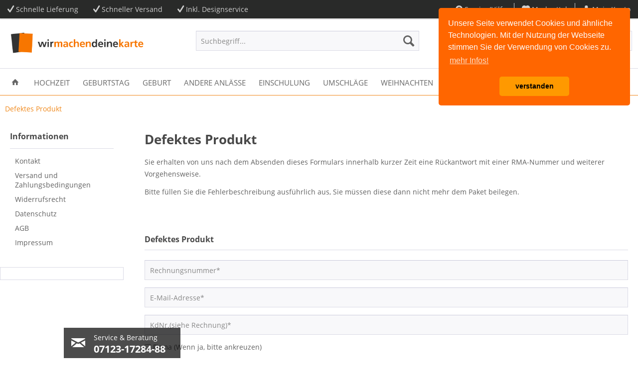

--- FILE ---
content_type: text/html; charset=UTF-8
request_url: https://www.wirmachendeinekarte.de/defektes-produkt
body_size: 14414
content:
<!DOCTYPE html>
<html class="no-js" lang="de" itemscope="itemscope" itemtype="http://schema.org/WebPage">
<head>
<meta charset="utf-8">
<meta name="author" content="" />
<meta name="robots" content="index,follow" />
<meta name="revisit-after" content="15 days" />
<meta name="keywords" content="" />
<meta name="description" content="" />
<meta property="og:type" content="website" />
<meta property="og:site_name" content="Wirmachendeinekarte" />
<meta property="og:title" content="Wirmachendeinekarte" />
<meta property="og:description" content="" />
<meta property="og:image" content="https://www.wirmachendeinekarte.de/media/image/69/18/09/wirmachendeinekarte_logo.png" />
<meta name="twitter:card" content="website" />
<meta name="twitter:site" content="Wirmachendeinekarte" />
<meta name="twitter:title" content="Wirmachendeinekarte" />
<meta name="twitter:description" content="" />
<meta name="twitter:image" content="https://www.wirmachendeinekarte.de/media/image/69/18/09/wirmachendeinekarte_logo.png" />
<meta itemprop="copyrightHolder" content="Wirmachendeinekarte" />
<meta itemprop="copyrightYear" content="2014" />
<meta itemprop="isFamilyFriendly" content="True" />
<meta itemprop="image" content="https://www.wirmachendeinekarte.de/media/image/69/18/09/wirmachendeinekarte_logo.png" />
<meta name="viewport" content="width=device-width, initial-scale=1.0, user-scalable=no">
<meta name="mobile-web-app-capable" content="yes">
<meta name="apple-mobile-web-app-title" content="Wirmachendeinekarte">
<meta name="apple-mobile-web-app-capable" content="yes">
<meta name="apple-mobile-web-app-status-bar-style" content="default">
<link rel="apple-touch-icon-precomposed" href="https://www.wirmachendeinekarte.de/media/image/91/4b/b1/Logo-FB.jpg">
<link rel="shortcut icon" href="https://www.wirmachendeinekarte.de/media/image/91/4b/b1/Logo-FB.jpg">
<meta name="msapplication-navbutton-color" content="#f0891c" />
<meta name="application-name" content="Wirmachendeinekarte" />
<meta name="msapplication-starturl" content="https://www.wirmachendeinekarte.de/" />
<meta name="msapplication-window" content="width=1024;height=768" />
<meta name="msapplication-TileImage" content="https://www.wirmachendeinekarte.de/media/image/91/4b/b1/Logo-FB.jpg">
<meta name="msapplication-TileColor" content="#f0891c">
<meta name="theme-color" content="#f0891c" />
<link rel="canonical" href="https://www.wirmachendeinekarte.de/defektes-produkt" />
<title itemprop="name">Defektes Produkt | Wirmachendeinekarte</title>
<link href="/web/cache/1757428579_b2605b789059dcec6a93e3798019227d.css" media="all" rel="stylesheet" type="text/css" />
<script type="text/javascript">
var _smartsupp = _smartsupp || {};
_smartsupp.key = '0910c0a946555d0fdb3d47bd8ecdf0eeec49c466';
_smartsupp.sendEmailTanscript = 1;
_smartsupp.ratingEnabled = 0;
_smartsupp.ratingComment = 0;
_smartsupp.hideMobileWidget = 1;
window.smartsupp||(function(d) {
var s,c,o=smartsupp=function(){ o._.push(arguments)};o._=[];
s=d.getElementsByTagName('script')[0];c=d.createElement('script');
c.type='text/javascript';c.charset='utf-8';c.async=true;
c.src='//www.smartsuppchat.com/loader.js?';s.parentNode.insertBefore(c,s);
})(document);
smartsupp('variables', {
});
</script>
</head>
<body class=" is--ctl-forms is--act-index    " >
<div data-paypalUnifiedMetaDataContainer="true" data-paypalUnifiedRestoreOrderNumberUrl="https://www.wirmachendeinekarte.de/widgets/PaypalUnifiedOrderNumber/restoreOrderNumber" class="is--hidden">
</div>
<div class="page-wrap">
<noscript class="noscript-main">
<div class="alert is--warning">
<div class="alert--icon">
<i class="icon--element icon--warning"></i>
</div>
<div class="alert--content">
Um Wirmachendeinekarte in vollem Umfang nutzen zu k&ouml;nnen, empfehlen wir Ihnen Javascript in Ihrem Browser zu aktiveren.
</div>
</div>
</noscript>
<header class="header-main">
<div class="top-bar">
<div class="container block-group">
<div class="top-bar--navigation top-bar--cbax" style="float:left;">
<div class="navigation--entry entry--cbax">
<i class="icon--check"></i>
Schnelle Lieferung
</div>
<div class="navigation--entry entry--cbax">
<i class="icon--check"></i>
Schneller Versand
</div>
<div class="navigation--entry entry--cbax">
<i class="icon--check"></i>
Inkl. Designservice
</div>
</div>
<nav class="top-bar--navigation block" role="menubar">

    



    

<div class="navigation--entry entry--service has--drop-down" role="menuitem" aria-haspopup="true" data-drop-down-menu="true">
<i class="icon--service"></i> Service/Hilfe
<ul class="service--list is--rounded" role="menu">
<li class="service--entry" role="menuitem">
<a class="service--link" href="https://www.wirmachendeinekarte.de/kontaktformular" title="Kontakt" target="_self">
Kontakt
</a>
</li>
<li class="service--entry" role="menuitem">
<a class="service--link" href="https://www.wirmachendeinekarte.de/versand-und-zahlungsbedingungen" title="Versand und Zahlungsbedingungen" >
Versand und Zahlungsbedingungen
</a>
</li>
<li class="service--entry" role="menuitem">
<a class="service--link" href="https://www.wirmachendeinekarte.de/widerrufsrecht" title="Widerrufsrecht" >
Widerrufsrecht
</a>
</li>
<li class="service--entry" role="menuitem">
<a class="service--link" href="https://www.wirmachendeinekarte.de/datenschutz" title="Datenschutz" >
Datenschutz
</a>
</li>
<li class="service--entry" role="menuitem">
<a class="service--link" href="https://www.wirmachendeinekarte.de/agb" title="AGB" >
AGB
</a>
</li>
<li class="service--entry" role="menuitem">
<a class="service--link" href="https://www.wirmachendeinekarte.de/impressum" title="Impressum" >
Impressum
</a>
</li>
</ul>
</div>
<div class="navigation--entry entry--notepad" role="menuitem">
	<a href="https://www.wirmachendeinekarte.de/note" title="Merkzettel">
        <i class="icon--heart"></i>
        <span class="note--display">
        	Merkzettel
        </span>
            </a>
</div>
<div class="navigation--entry entry--account with-slt" role="menuitem" data-offcanvas="true" data-offCanvasSelector=".mars-account--dropdown-navigation">
<a href="https://www.wirmachendeinekarte.de/account" title="Mein Konto" class="entry--link account--link">
<i class="icon--account"></i>
<span class="account--display">
Mein Konto
</span>
</a>
<div class="mars-account--dropdown-navigation">
<div class="navigation--smartphone">
<div class="entry--close-off-canvas">
<a href="#close-account-menu" class="account--close-off-canvas" title="Menü schließen">
Menü schließen <i class="icon--arrow-right"></i>
</a>
</div>
</div>
<div class="account--menu is--rounded is--personalized">
<span class="navigation--headline">
Mein Konto
</span>
<div class="account--menu-container">
<ul class="sidebar--navigation navigation--list is--level0 show--active-items">
<li class="navigation--entry">
<span class="navigation--signin">
<a href="https://www.wirmachendeinekarte.de/account#hide-registration" class="blocked--link btn is--primary navigation--signin-btn" data-collapseTarget="#registration" data-action="close">
Anmelden
</a>
<span class="navigation--register">
oder
<a href="https://www.wirmachendeinekarte.de/account#show-registration" class="blocked--link" data-collapseTarget="#registration" data-action="open">
registrieren
</a>
</span>
</span>
</li>
<li class="navigation--entry">
<a href="https://www.wirmachendeinekarte.de/account" title="Übersicht" class="navigation--link">
Übersicht
</a>
</li>
<li class="navigation--entry">
<a href="https://www.wirmachendeinekarte.de/account/profile" title="Persönliche Daten" class="navigation--link" rel="nofollow">
Persönliche Daten
</a>
</li>
<li class="navigation--entry">
<a href="https://www.wirmachendeinekarte.de/address/index/sidebar/" title="Adressen" class="navigation--link" rel="nofollow">
Adressen
</a>
</li>
<li class="navigation--entry">
<a href="https://www.wirmachendeinekarte.de/account/payment" title="Zahlungsarten" class="navigation--link" rel="nofollow">
Zahlungsarten
</a>
</li>
<li class="navigation--entry">
<a href="https://www.wirmachendeinekarte.de/account/orders" title="Bestellungen" class="navigation--link" rel="nofollow">
Bestellungen
</a>
</li>
<li class="navigation--entry">
<a href="https://www.wirmachendeinekarte.de/account/downloads" title="Sofortdownloads" class="navigation--link" rel="nofollow">
Sofortdownloads
</a>
</li>
<li class="navigation--entry">
<a href="https://www.wirmachendeinekarte.de/note" title="Merkzettel" class="navigation--link" rel="nofollow">
Merkzettel
</a>
</li>
</ul>
</div>
</div>
</div>
</div>
</nav>
</div>
</div>
<div class="container header--navigation">
<div class="logo-main block-group" role="banner">
<div class="logo--shop block">
<a class="logo--link" href="https://www.wirmachendeinekarte.de/" title="Wirmachendeinekarte - zur Startseite wechseln">
<picture>
<source srcset="https://www.wirmachendeinekarte.de/media/image/69/18/09/wirmachendeinekarte_logo.png" media="(min-width: 78.75em)">
<source srcset="https://www.wirmachendeinekarte.de/media/image/69/18/09/wirmachendeinekarte_logo.png" media="(min-width: 64em)">
<source srcset="https://www.wirmachendeinekarte.de/media/image/69/18/09/wirmachendeinekarte_logo.png" media="(min-width: 48em)">
<img srcset="https://www.wirmachendeinekarte.de/media/image/69/18/09/wirmachendeinekarte_logo.png" alt="Wirmachendeinekarte - zur Startseite wechseln" />
</picture>
</a>
</div>
</div>
<nav class="shop--navigation block-group">
<ul class="navigation--list block-group" role="menubar">
<li class="navigation--entry entry--menu-left" role="menuitem">
<a class="entry--link entry--trigger btn is--icon-left" href="#offcanvas--left" data-offcanvas="true" data-offCanvasSelector=".sidebar-main">
<i class="icon--menu"></i> Menü
</a>
</li>
<li class="navigation--entry entry--search" role="menuitem" data-search="true" aria-haspopup="true" data-minLength="3">
<a class="btn entry--link entry--trigger" href="#show-hide--search" title="Suche anzeigen / schließen">
<i class="icon--search"></i>
<span class="search--display">Suchen</span>
</a>
<form action="/search" method="get" class="main-search--form">
<input type="search" name="sSearch" class="main-search--field" autocomplete="off" autocapitalize="off" placeholder="Suchbegriff..." maxlength="30" />
<button type="submit" class="main-search--button">
<i class="icon--search"></i>
<span class="main-search--text">Suchen</span>
</button>
<div class="form--ajax-loader">&nbsp;</div>
</form>
<div class="main-search--results"></div>
</li>

    <li class="navigation--entry entry--notepad" role="menuitem">
        
        <a href="https://www.wirmachendeinekarte.de/note" title="Merkzettel" class="btn">
            <i class="icon--heart"></i>
                    </a>
    </li>




    <li class="navigation--entry entry--account with-slt"
        role="menuitem"
        data-offcanvas="true"
        data-offCanvasSelector=".account--dropdown-navigation">
        
            <a href="https://www.wirmachendeinekarte.de/account"
               title="Mein Konto"
               class="btn is--icon-left entry--link account--link">
                <i class="icon--account"></i>
                                    <span class="account--display">
                        Mein Konto
                    </span>
                            </a>
        

                    
                <div class="account--dropdown-navigation">

                    
                        <div class="navigation--smartphone">
                            <div class="entry--close-off-canvas">
                                <a href="#close-account-menu"
                                   class="account--close-off-canvas"
                                   title="Menü schließen">
                                    Menü schließen <i class="icon--arrow-right"></i>
                                </a>
                            </div>
                        </div>
                    

                    
                            <div class="account--menu is--rounded is--personalized">
        
                            
                
                                            <span class="navigation--headline">
                            Mein Konto
                        </span>
                                    

                
                <div class="account--menu-container">

                    
                        
                        <ul class="sidebar--navigation navigation--list is--level0 show--active-items">
                            
                                
                                
                                    
                                                                                    <li class="navigation--entry">
                                                <span class="navigation--signin">
                                                    <a href="https://www.wirmachendeinekarte.de/account#hide-registration"
                                                       class="blocked--link btn is--primary navigation--signin-btn"
                                                       data-collapseTarget="#registration"
                                                       data-action="close">
                                                        Anmelden
                                                    </a>
                                                    <span class="navigation--register">
                                                        oder
                                                        <a href="https://www.wirmachendeinekarte.de/account#show-registration"
                                                           class="blocked--link"
                                                           data-collapseTarget="#registration"
                                                           data-action="open">
                                                            registrieren
                                                        </a>
                                                    </span>
                                                </span>
                                            </li>
                                                                            

                                    
                                        <li class="navigation--entry">
                                            <a href="https://www.wirmachendeinekarte.de/account" title="Übersicht" class="navigation--link">
                                                Übersicht
                                            </a>
                                        </li>
                                    
                                

                                
                                
                                    <li class="navigation--entry">
                                        <a href="https://www.wirmachendeinekarte.de/account/profile" title="Persönliche Daten" class="navigation--link" rel="nofollow">
                                            Persönliche Daten
                                        </a>
                                    </li>
                                

                                
                                
                                                                            
                                            <li class="navigation--entry">
                                                <a href="https://www.wirmachendeinekarte.de/address/index/sidebar/" title="Adressen" class="navigation--link" rel="nofollow">
                                                    Adressen
                                                </a>
                                            </li>
                                        
                                                                    

                                
                                
                                    <li class="navigation--entry">
                                        <a href="https://www.wirmachendeinekarte.de/account/payment" title="Zahlungsarten" class="navigation--link" rel="nofollow">
                                            Zahlungsarten
                                        </a>
                                    </li>
                                

                                
                                
                                    <li class="navigation--entry">
                                        <a href="https://www.wirmachendeinekarte.de/account/orders" title="Bestellungen" class="navigation--link" rel="nofollow">
                                            Bestellungen
                                        </a>
                                    </li>
                                

                                
                                
                                                                            <li class="navigation--entry">
                                            <a href="https://www.wirmachendeinekarte.de/account/downloads" title="Sofortdownloads" class="navigation--link" rel="nofollow">
                                                Sofortdownloads
                                            </a>
                                        </li>
                                                                    

                                
                                
                                    <li class="navigation--entry">
                                        <a href="https://www.wirmachendeinekarte.de/note" title="Merkzettel" class="navigation--link" rel="nofollow">
                                            Merkzettel
                                        </a>
                                    </li>
                                

                                
                                
                                                                    

                                
                                
                                                                    
                            
                        </ul>
                    
                </div>
                    
    </div>
                    
                </div>
            
            </li>




	<li class="navigation--entry entry--cart" role="menuitem">
		<a class="btn is--icon-left cart--link" href="https://www.wirmachendeinekarte.de/checkout/cart" title="Warenkorb">
			<span class="cart--display">
									Warenkorb
							</span>

            <span class="badge is--primary is--minimal cart--quantity is--hidden">0</span>

			<i class="icon--basket"></i>
			
            <span class="cart--description">
				Warenkorb |
			</span>
            
			<span class="cart--amount">
				0,00&nbsp;&euro; *
			</span>
		</a>
		<div class="ajax-loader">&nbsp;</div>
	</li>



</ul>
</nav>
<div class="container--ajax-cart" data-collapse-cart="true" data-displayMode="offcanvas"></div>
</div>
</header>
<nav class="navigation-main">
<div class="container" data-menu-scroller="true" data-listSelector=".navigation--list.container" data-viewPortSelector=".navigation--list-wrapper">
<div class="navigation--list-wrapper">
<ul class="navigation--list container" role="menubar" itemscope="itemscope" itemtype="http://schema.org/SiteNavigationElement">
<li class="navigation--entry is--home" role="menuitem">
<a class="navigation--link is--first" href="https://www.wirmachendeinekarte.de/" title="Home" itemprop="url">
<span itemprop="name"><i class="icon--house"></i></span>
</a>
</li>
<li class="navigation--entry" role="menuitem"><a class="navigation--link" href="https://www.wirmachendeinekarte.de/hochzeit/" title="Hochzeit" itemprop="url"><span itemprop="name">Hochzeit</span></a></li><li class="navigation--entry" role="menuitem"><a class="navigation--link" href="https://www.wirmachendeinekarte.de/geburtstag/" title="Geburtstag" itemprop="url"><span itemprop="name">Geburtstag</span></a></li><li class="navigation--entry" role="menuitem"><a class="navigation--link" href="https://www.wirmachendeinekarte.de/geburt/" title="Geburt" itemprop="url"><span itemprop="name">Geburt</span></a></li><li class="navigation--entry" role="menuitem"><a class="navigation--link" href="https://www.wirmachendeinekarte.de/andere-anlaesse/" title="Andere Anlässe" itemprop="url"><span itemprop="name">Andere Anlässe</span></a></li><li class="navigation--entry" role="menuitem"><a class="navigation--link" href="https://www.wirmachendeinekarte.de/einschulung/" title="Einschulung" itemprop="url"><span itemprop="name">Einschulung</span></a></li><li class="navigation--entry" role="menuitem"><a class="navigation--link" href="https://www.wirmachendeinekarte.de/umschlaege/" title="Umschläge" itemprop="url"><span itemprop="name">Umschläge</span></a></li><li class="navigation--entry" role="menuitem"><a class="navigation--link" href="https://www.wirmachendeinekarte.de/weihnachten/" title="Weihnachten" itemprop="url"><span itemprop="name">Weihnachten</span></a></li>            </ul>
</div>
<div class="advanced-menu" data-advanced-menu="true" data-hoverDelay="250">
<div class="menu--container">
<div class="button-container">
<a href="https://www.wirmachendeinekarte.de/hochzeit/" class="button--category" title="Zur Kategorie Hochzeit">
<i class="icon--arrow-right"></i>
Zur Kategorie Hochzeit
</a>
<span class="button--close">
<i class="icon--cross"></i>
</span>
</div>
<div class="content--wrapper has--content">
<ul class="menu--list menu--level-0 columns--4" style="width: 100%;">
<li class="menu--list-item item--level-0" style="width: 100%">
<a href="https://www.wirmachendeinekarte.de/hochzeit/light-line/" class="menu--list-item-link" title="Light Line">Light Line</a>
<ul class="menu--list menu--level-1 columns--4">
<li class="menu--list-item item--level-1">
<a href="https://www.wirmachendeinekarte.de/hochzeit/light-line/save-the-date-karten/" class="menu--list-item-link" title="Save the Date Karten">Save the Date Karten</a>
</li>
<li class="menu--list-item item--level-1">
<a href="https://www.wirmachendeinekarte.de/hochzeit/light-line/hochzeitseinladungen/" class="menu--list-item-link" title="Hochzeitseinladungen">Hochzeitseinladungen</a>
</li>
<li class="menu--list-item item--level-1">
<a href="https://www.wirmachendeinekarte.de/hochzeit/light-line/antwortkarten/" class="menu--list-item-link" title="Antwortkarten">Antwortkarten</a>
</li>
<li class="menu--list-item item--level-1">
<a href="https://www.wirmachendeinekarte.de/hochzeit/light-line/kirchenprogramm/" class="menu--list-item-link" title="Kirchenprogramm">Kirchenprogramm</a>
</li>
<li class="menu--list-item item--level-1">
<a href="https://www.wirmachendeinekarte.de/hochzeit/light-line/menuekarten/" class="menu--list-item-link" title="Menükarten">Menükarten</a>
</li>
<li class="menu--list-item item--level-1">
<a href="https://www.wirmachendeinekarte.de/hochzeit/light-line/ballonkarten/" class="menu--list-item-link" title="Ballonkarten">Ballonkarten</a>
</li>
<li class="menu--list-item item--level-1">
<a href="https://www.wirmachendeinekarte.de/hochzeit/light-line/dankeskarten/" class="menu--list-item-link" title="Dankeskarten">Dankeskarten</a>
</li>
</ul>
</li>
<li class="menu--list-item item--level-0" style="width: 100%">
<a href="https://www.wirmachendeinekarte.de/hochzeit/premium-line/" class="menu--list-item-link" title="Premium Line">Premium Line</a>
<ul class="menu--list menu--level-1 columns--4">
<li class="menu--list-item item--level-1">
<a href="https://www.wirmachendeinekarte.de/hochzeit/premium-line/hochzeitseinladungen/" class="menu--list-item-link" title="Hochzeitseinladungen">Hochzeitseinladungen</a>
</li>
</ul>
</li>
</ul>
</div>
</div>
<div class="menu--container">
<div class="button-container">
<a href="https://www.wirmachendeinekarte.de/geburtstag/" class="button--category" title="Zur Kategorie Geburtstag">
<i class="icon--arrow-right"></i>
Zur Kategorie Geburtstag
</a>
<span class="button--close">
<i class="icon--cross"></i>
</span>
</div>
<div class="content--wrapper has--content has--teaser">
<ul class="menu--list menu--level-0 columns--2" style="width: 50%;">
<li class="menu--list-item item--level-0" style="width: 100%">
<a href="https://www.wirmachendeinekarte.de/geburtstag/lustige-einladungen/" class="menu--list-item-link" title="Lustige Einladungen">Lustige Einladungen</a>
</li>
<li class="menu--list-item item--level-0" style="width: 100%">
<a href="https://www.wirmachendeinekarte.de/geburtstag/motto-einladungen/" class="menu--list-item-link" title="Motto Einladungen">Motto Einladungen</a>
<ul class="menu--list menu--level-1 columns--2">
<li class="menu--list-item item--level-1">
<a href="https://www.wirmachendeinekarte.de/geburtstag/motto-einladungen/bayrisch-oktoberfest-gaudi/" class="menu--list-item-link" title="Bayrisch / Oktoberfest / Gaudi">Bayrisch / Oktoberfest / Gaudi</a>
</li>
<li class="menu--list-item item--level-1">
<a href="https://www.wirmachendeinekarte.de/geburtstag/motto-einladungen/fussball/" class="menu--list-item-link" title="Fußball">Fußball</a>
</li>
<li class="menu--list-item item--level-1">
<a href="https://www.wirmachendeinekarte.de/geburtstag/motto-einladungen/zeitsprung/" class="menu--list-item-link" title="Zeitsprung">Zeitsprung</a>
</li>
</ul>
</li>
<li class="menu--list-item item--level-0" style="width: 100%">
<a href="https://www.wirmachendeinekarte.de/geburtstag/einladung-runder-geburtstag/" class="menu--list-item-link" title="Einladung runder Geburtstag">Einladung runder Geburtstag</a>
<ul class="menu--list menu--level-1 columns--2">
<li class="menu--list-item item--level-1">
<a href="https://www.wirmachendeinekarte.de/geburtstag/einladung-runder-geburtstag/30.-geburtstag/" class="menu--list-item-link" title="30. Geburtstag">30. Geburtstag</a>
</li>
<li class="menu--list-item item--level-1">
<a href="https://www.wirmachendeinekarte.de/geburtstag/einladung-runder-geburtstag/40.-geburtstag/" class="menu--list-item-link" title="40. Geburtstag">40. Geburtstag</a>
</li>
<li class="menu--list-item item--level-1">
<a href="https://www.wirmachendeinekarte.de/geburtstag/einladung-runder-geburtstag/50.-geburtstag/" class="menu--list-item-link" title="50. Geburtstag">50. Geburtstag</a>
</li>
<li class="menu--list-item item--level-1">
<a href="https://www.wirmachendeinekarte.de/geburtstag/einladung-runder-geburtstag/60.-geburtstag/" class="menu--list-item-link" title="60. Geburtstag">60. Geburtstag</a>
</li>
<li class="menu--list-item item--level-1">
<a href="https://www.wirmachendeinekarte.de/geburtstag/einladung-runder-geburtstag/70.-geburtstag/" class="menu--list-item-link" title="70. Geburtstag">70. Geburtstag</a>
</li>
</ul>
</li>
<li class="menu--list-item item--level-0" style="width: 100%">
<a href="https://www.wirmachendeinekarte.de/geburtstag/kindergeburtstags-einladungen/" class="menu--list-item-link" title="Kindergeburtstags Einladungen">Kindergeburtstags Einladungen</a>
</li>
<li class="menu--list-item item--level-0" style="width: 100%">
<a href="https://www.wirmachendeinekarte.de/geburtstag/einladung-18.-geburtstag/" class="menu--list-item-link" title="Einladung 18. Geburtstag">Einladung 18. Geburtstag</a>
</li>
<li class="menu--list-item item--level-0" style="width: 100%">
<a href="https://www.wirmachendeinekarte.de/geburtstag/traditionelle-einladungen/" class="menu--list-item-link" title="Traditionelle Einladungen">Traditionelle Einladungen</a>
</li>
<li class="menu--list-item item--level-0" style="width: 100%">
<a href="https://www.wirmachendeinekarte.de/geburtstag/zeitsprung/" class="menu--list-item-link" title="Zeitsprung">Zeitsprung</a>
</li>
</ul>
<div class="menu--delimiter" style="right: 50%;"></div>
<div class="menu--teaser" style="width: 50%;">
<div class="teaser--headline"><span>Einladungskarten zum Geburtstag</span></div>
<div class="teaser--text">
Individuelle Einladungskarten für deinen Geburtstag von witzigen Einladungen bis zur bayrischen Hüttengaudi Einladung.
<a class="teaser--text-link" href="https://www.wirmachendeinekarte.de/geburtstag/" title="mehr erfahren">
mehr erfahren
</a>
</div>
</div>
</div>
</div>
<div class="menu--container">
<div class="button-container">
<a href="https://www.wirmachendeinekarte.de/geburt/" class="button--category" title="Zur Kategorie Geburt">
<i class="icon--arrow-right"></i>
Zur Kategorie Geburt
</a>
<span class="button--close">
<i class="icon--cross"></i>
</span>
</div>
<div class="content--wrapper has--content">
<ul class="menu--list menu--level-0 columns--4" style="width: 100%;">
<li class="menu--list-item item--level-0" style="width: 100%">
<a href="https://www.wirmachendeinekarte.de/geburt/maedchen/" class="menu--list-item-link" title="Mädchen">Mädchen</a>
</li>
<li class="menu--list-item item--level-0" style="width: 100%">
<a href="https://www.wirmachendeinekarte.de/geburt/junge/" class="menu--list-item-link" title="Junge">Junge</a>
</li>
<li class="menu--list-item item--level-0" style="width: 100%">
<a href="https://www.wirmachendeinekarte.de/geburt/zwillinge/" class="menu--list-item-link" title="Zwillinge">Zwillinge</a>
</li>
</ul>
</div>
</div>
<div class="menu--container">
<div class="button-container">
<a href="https://www.wirmachendeinekarte.de/andere-anlaesse/" class="button--category" title="Zur Kategorie Andere Anlässe">
<i class="icon--arrow-right"></i>
Zur Kategorie Andere Anlässe
</a>
<span class="button--close">
<i class="icon--cross"></i>
</span>
</div>
<div class="content--wrapper has--content">
<ul class="menu--list menu--level-0 columns--4" style="width: 100%;">
<li class="menu--list-item item--level-0" style="width: 100%">
<a href="https://www.wirmachendeinekarte.de/andere-anlaesse/einladung-kommunion/" class="menu--list-item-link" title="Einladung Kommunion">Einladung Kommunion</a>
</li>
<li class="menu--list-item item--level-0" style="width: 100%">
<a href="https://www.wirmachendeinekarte.de/andere-anlaesse/einladung-konfirmation/" class="menu--list-item-link" title="Einladung Konfirmation">Einladung Konfirmation</a>
</li>
<li class="menu--list-item item--level-0" style="width: 100%">
<a href="https://www.wirmachendeinekarte.de/andere-anlaesse/einladung-firmung/" class="menu--list-item-link" title="Einladung Firmung">Einladung Firmung</a>
</li>
<li class="menu--list-item item--level-0" style="width: 100%">
<a href="https://www.wirmachendeinekarte.de/andere-anlaesse/einladung-jugendweihe/" class="menu--list-item-link" title="Einladung Jugendweihe">Einladung Jugendweihe</a>
</li>
<li class="menu--list-item item--level-0" style="width: 100%">
<a href="https://www.wirmachendeinekarte.de/andere-anlaesse/dankeskarten/" class="menu--list-item-link" title="Dankeskarten">Dankeskarten</a>
</li>
</ul>
</div>
</div>
<div class="menu--container">
<div class="button-container">
<a href="https://www.wirmachendeinekarte.de/einschulung/" class="button--category" title="Zur Kategorie Einschulung">
<i class="icon--arrow-right"></i>
Zur Kategorie Einschulung
</a>
<span class="button--close">
<i class="icon--cross"></i>
</span>
</div>
</div>
<div class="menu--container">
<div class="button-container">
<a href="https://www.wirmachendeinekarte.de/umschlaege/" class="button--category" title="Zur Kategorie Umschläge">
<i class="icon--arrow-right"></i>
Zur Kategorie Umschläge
</a>
<span class="button--close">
<i class="icon--cross"></i>
</span>
</div>
</div>
<div class="menu--container">
<div class="button-container">
<a href="https://www.wirmachendeinekarte.de/weihnachten/" class="button--category" title="Zur Kategorie Weihnachten">
<i class="icon--arrow-right"></i>
Zur Kategorie Weihnachten
</a>
<span class="button--close">
<i class="icon--cross"></i>
</span>
</div>
<div class="content--wrapper has--teaser">
<div class="menu--teaser" style="width: 100%;">
<div class="teaser--headline"><span>Weihnachtskarten </span></div>
<div class="teaser--text">
Tolle Weihnachtskarten für Firmen, Familie und Freunde individuell für dich gestaltet.
<a class="teaser--text-link" href="https://www.wirmachendeinekarte.de/weihnachten/" title="mehr erfahren">
mehr erfahren
</a>
</div>
</div>
</div>
</div>
</div>
</div>
</nav>
<div class="dummy-sticky"></div>
<nav class="navigation-sticky" data-stickysearch-duration="400" data-sticky-show="search_and_menu" data-sticky-tablet-show="1" data-sticky-phone-show="1">
<div class="container">
<nav class="sticky--navigation block-group">
<div class="entry--menu-bottom">
<a class="entry--link entry--trigger btn is--icon-left">
<i class="icon--menu"></i>
</a>
</div>
</nav>
<div class="logo-main block-group" role="banner">
<div class="logo--shop block">
<a class="logo--link" href="https://www.wirmachendeinekarte.de/" title="Wirmachendeinekarte - zur Startseite wechseln">
<img srcset="https://www.wirmachendeinekarte.de/media/image/69/18/09/wirmachendeinekarte_logo.png" alt="Wirmachendeinekarte - zur Startseite wechseln"/>
</a>
</div>
</div>
<nav class="shop--navigation block-group">
<ul class="navigation--list block-group" role="menubar">
<li class="navigation--entry entry--menu-left" role="menuitem">
<a class="entry--link entry--trigger btn is--icon-left" href="#offcanvas--left" data-offcanvas="true" data-offCanvasSelector=".sidebar-main">
<i class="icon--menu"></i> Menü
</a>
</li>
<li class="navigation--entry entry--search" role="menuitem" data-search="true" aria-haspopup="true">
<a class="btn entry--link entry--trigger" href="#show-hide--search" title="Suche anzeigen / schließen">
<i class="icon--search"></i>
<span class="search--display">Suchen</span>
</a>
<form action="/search" method="get" class="main-search--form">
<input type="search" name="sSearch" class="main-search--field" autocomplete="off" autocapitalize="off" placeholder="Suchbegriff..." maxlength="30" />
<button type="submit" class="main-search--button">
<i class="icon--search"></i>
<span class="main-search--text">Suchen</span>
</button>
<div class="form--ajax-loader">&nbsp;</div>
</form>
<div class="main-search--results"></div>
</li>

    <li class="navigation--entry entry--notepad" role="menuitem">
        
        <a href="https://www.wirmachendeinekarte.de/note" title="Merkzettel" class="btn">
            <i class="icon--heart"></i>
                    </a>
    </li>




    <li class="navigation--entry entry--account with-slt"
        role="menuitem"
        data-offcanvas="true"
        data-offCanvasSelector=".account--dropdown-navigation">
        
            <a href="https://www.wirmachendeinekarte.de/account"
               title="Mein Konto"
               class="btn is--icon-left entry--link account--link">
                <i class="icon--account"></i>
                                    <span class="account--display">
                        Mein Konto
                    </span>
                            </a>
        

                    
                <div class="account--dropdown-navigation">

                    
                        <div class="navigation--smartphone">
                            <div class="entry--close-off-canvas">
                                <a href="#close-account-menu"
                                   class="account--close-off-canvas"
                                   title="Menü schließen">
                                    Menü schließen <i class="icon--arrow-right"></i>
                                </a>
                            </div>
                        </div>
                    

                    
                            <div class="account--menu is--rounded is--personalized">
        
                            
                
                                            <span class="navigation--headline">
                            Mein Konto
                        </span>
                                    

                
                <div class="account--menu-container">

                    
                        
                        <ul class="sidebar--navigation navigation--list is--level0 show--active-items">
                            
                                
                                
                                    
                                                                                    <li class="navigation--entry">
                                                <span class="navigation--signin">
                                                    <a href="https://www.wirmachendeinekarte.de/account#hide-registration"
                                                       class="blocked--link btn is--primary navigation--signin-btn"
                                                       data-collapseTarget="#registration"
                                                       data-action="close">
                                                        Anmelden
                                                    </a>
                                                    <span class="navigation--register">
                                                        oder
                                                        <a href="https://www.wirmachendeinekarte.de/account#show-registration"
                                                           class="blocked--link"
                                                           data-collapseTarget="#registration"
                                                           data-action="open">
                                                            registrieren
                                                        </a>
                                                    </span>
                                                </span>
                                            </li>
                                                                            

                                    
                                        <li class="navigation--entry">
                                            <a href="https://www.wirmachendeinekarte.de/account" title="Übersicht" class="navigation--link">
                                                Übersicht
                                            </a>
                                        </li>
                                    
                                

                                
                                
                                    <li class="navigation--entry">
                                        <a href="https://www.wirmachendeinekarte.de/account/profile" title="Persönliche Daten" class="navigation--link" rel="nofollow">
                                            Persönliche Daten
                                        </a>
                                    </li>
                                

                                
                                
                                                                            
                                            <li class="navigation--entry">
                                                <a href="https://www.wirmachendeinekarte.de/address/index/sidebar/" title="Adressen" class="navigation--link" rel="nofollow">
                                                    Adressen
                                                </a>
                                            </li>
                                        
                                                                    

                                
                                
                                    <li class="navigation--entry">
                                        <a href="https://www.wirmachendeinekarte.de/account/payment" title="Zahlungsarten" class="navigation--link" rel="nofollow">
                                            Zahlungsarten
                                        </a>
                                    </li>
                                

                                
                                
                                    <li class="navigation--entry">
                                        <a href="https://www.wirmachendeinekarte.de/account/orders" title="Bestellungen" class="navigation--link" rel="nofollow">
                                            Bestellungen
                                        </a>
                                    </li>
                                

                                
                                
                                                                            <li class="navigation--entry">
                                            <a href="https://www.wirmachendeinekarte.de/account/downloads" title="Sofortdownloads" class="navigation--link" rel="nofollow">
                                                Sofortdownloads
                                            </a>
                                        </li>
                                                                    

                                
                                
                                    <li class="navigation--entry">
                                        <a href="https://www.wirmachendeinekarte.de/note" title="Merkzettel" class="navigation--link" rel="nofollow">
                                            Merkzettel
                                        </a>
                                    </li>
                                

                                
                                
                                                                    

                                
                                
                                                                    
                            
                        </ul>
                    
                </div>
                    
    </div>
                    
                </div>
            
            </li>




	<li class="navigation--entry entry--cart" role="menuitem">
		<a class="btn is--icon-left cart--link" href="https://www.wirmachendeinekarte.de/checkout/cart" title="Warenkorb">
			<span class="cart--display">
									Warenkorb
							</span>

            <span class="badge is--primary is--minimal cart--quantity is--hidden">0</span>

			<i class="icon--basket"></i>
			
            <span class="cart--description">
				Warenkorb |
			</span>
            
			<span class="cart--amount">
				0,00&nbsp;&euro; *
			</span>
		</a>
		<div class="ajax-loader">&nbsp;</div>
	</li>



</ul>
</nav>
</div>
</nav>
<section class="content-main container block-group">
<nav class="content--breadcrumb block">
<ul class="breadcrumb--list" role="menu" itemscope itemtype="http://schema.org/BreadcrumbList">
<li class="breadcrumb--entry is--active" itemprop="itemListElement" itemscope itemtype="http://schema.org/ListItem">
<a class="breadcrumb--link" href="https://www.wirmachendeinekarte.de/defektes-produkt" title="Defektes Produkt" itemprop="item">
<link itemprop="url" href="https://www.wirmachendeinekarte.de/defektes-produkt" />
<span class="breadcrumb--title" itemprop="name">Defektes Produkt</span>
</a>
<meta itemprop="position" content="0" />
</li>
</ul>
</nav>
<div class="content-main--inner">
<aside class="sidebar-main off-canvas">
<div class="navigation--smartphone">
<ul class="navigation--list ">
<li class="navigation--entry entry--close-off-canvas">
<a href="#close-categories-menu" title="Menü schließen" class="navigation--link">
Menü schließen <i class="icon--arrow-right"></i>
</a>
</li>
</ul>
<div class="mobile--switches">

    



    

</div>
</div>
<div class="sidebar--categories-wrapper" data-subcategory-nav="true" data-mainCategoryId="3" data-categoryId="0" data-fetchUrl="">
<div class="categories--headline navigation--headline">
Kategorien
</div>
<div class="sidebar--categories-navigation">
<ul class="sidebar--navigation categories--navigation navigation--list is--drop-down is--level0 is--rounded" role="menu">
<li class="navigation--entry has--sub-children hide-sidebar-main-category" role="menuitem">
<a class="navigation--link link--go-forward" href="https://www.wirmachendeinekarte.de/hochzeit/" data-categoryId="5" data-fetchUrl="/widgets/listing/getCategory/categoryId/5" title="Hochzeit">
Hochzeit
<span class="is--icon-right">
<i class="icon--arrow-right"></i>
</span>
</a>
</li>
<li class="navigation--entry has--sub-children hide-sidebar-main-category" role="menuitem">
<a class="navigation--link link--go-forward" href="https://www.wirmachendeinekarte.de/geburtstag/" data-categoryId="6" data-fetchUrl="/widgets/listing/getCategory/categoryId/6" title="Geburtstag">
Geburtstag
<span class="is--icon-right">
<i class="icon--arrow-right"></i>
</span>
</a>
</li>
<li class="navigation--entry has--sub-children hide-sidebar-main-category" role="menuitem">
<a class="navigation--link link--go-forward" href="https://www.wirmachendeinekarte.de/geburt/" data-categoryId="7" data-fetchUrl="/widgets/listing/getCategory/categoryId/7" title="Geburt">
Geburt
<span class="is--icon-right">
<i class="icon--arrow-right"></i>
</span>
</a>
</li>
<li class="navigation--entry has--sub-children hide-sidebar-main-category" role="menuitem">
<a class="navigation--link link--go-forward" href="https://www.wirmachendeinekarte.de/andere-anlaesse/" data-categoryId="8" data-fetchUrl="/widgets/listing/getCategory/categoryId/8" title="Andere Anlässe">
Andere Anlässe
<span class="is--icon-right">
<i class="icon--arrow-right"></i>
</span>
</a>
</li>
<li class="navigation--entry hide-sidebar-main-category" role="menuitem">
<a class="navigation--link" href="https://www.wirmachendeinekarte.de/einschulung/" data-categoryId="37" data-fetchUrl="/widgets/listing/getCategory/categoryId/37" title="Einschulung">
Einschulung
</a>
</li>
<li class="navigation--entry hide-sidebar-main-category" role="menuitem">
<a class="navigation--link" href="https://www.wirmachendeinekarte.de/umschlaege/" data-categoryId="38" data-fetchUrl="/widgets/listing/getCategory/categoryId/38" title="Umschläge">
Umschläge
</a>
</li>
<li class="navigation--entry hide-sidebar-main-category" role="menuitem">
<a class="navigation--link" href="https://www.wirmachendeinekarte.de/weihnachten/" data-categoryId="52" data-fetchUrl="/widgets/listing/getCategory/categoryId/52" title="Weihnachten">
Weihnachten
</a>
</li>
</ul>
</div>
<div class="shop-sites--container is--rounded">
<div class="shop-sites--headline navigation--headline">
Informationen
</div>
<ul class="shop-sites--navigation sidebar--navigation navigation--list is--drop-down is--level0" role="menu">
<li class="navigation--entry" role="menuitem">
<a class="navigation--link" href="https://www.wirmachendeinekarte.de/kontaktformular" title="Kontakt" data-categoryId="1" data-fetchUrl="/widgets/listing/getCustomPage/pageId/1" target="_self">
Kontakt
</a>
</li>
<li class="navigation--entry" role="menuitem">
<a class="navigation--link" href="https://www.wirmachendeinekarte.de/versand-und-zahlungsbedingungen" title="Versand und Zahlungsbedingungen" data-categoryId="6" data-fetchUrl="/widgets/listing/getCustomPage/pageId/6" >
Versand und Zahlungsbedingungen
</a>
</li>
<li class="navigation--entry" role="menuitem">
<a class="navigation--link" href="https://www.wirmachendeinekarte.de/widerrufsrecht" title="Widerrufsrecht" data-categoryId="8" data-fetchUrl="/widgets/listing/getCustomPage/pageId/8" >
Widerrufsrecht
</a>
</li>
<li class="navigation--entry" role="menuitem">
<a class="navigation--link" href="https://www.wirmachendeinekarte.de/datenschutz" title="Datenschutz" data-categoryId="7" data-fetchUrl="/widgets/listing/getCustomPage/pageId/7" >
Datenschutz
</a>
</li>
<li class="navigation--entry" role="menuitem">
<a class="navigation--link" href="https://www.wirmachendeinekarte.de/agb" title="AGB" data-categoryId="4" data-fetchUrl="/widgets/listing/getCustomPage/pageId/4" >
AGB
</a>
</li>
<li class="navigation--entry" role="menuitem">
<a class="navigation--link" href="https://www.wirmachendeinekarte.de/impressum" title="Impressum" data-categoryId="3" data-fetchUrl="/widgets/listing/getCustomPage/pageId/3" >
Impressum
</a>
</li>
</ul>
</div>
<div class="panel is--rounded paypal--sidebar">
<div class="panel--body is--wide paypal--sidebar-inner">
<div data-paypalUnifiedInstallmentsBanner="true" data-ratio="1x1" data-currency="EUR" data-buyerCountry="DE" >
</div>
</div>
</div>
</div>
</aside>
<div class="content--wrapper">
<div class="forms--content content right">
<div class="forms--headline panel panel--body is--wide has--border is--rounded">
<h1 class="forms--title">Defektes Produkt</h1>
<div class="forms--text"><p>Sie erhalten von uns nach dem Absenden dieses Formulars innerhalb kurzer Zeit eine R&uuml;ckantwort mit einer RMA-Nummer und weiterer Vorgehensweise.</p>
<p>Bitte f&uuml;llen Sie die Fehlerbeschreibung ausf&uuml;hrlich aus, Sie m&uuml;ssen diese dann nicht mehr dem Paket beilegen.</p></div>
</div>
<div class="forms--container panel has--border is--rounded">
<div class="panel--title is--underline">Defektes Produkt</div>
<div class="panel--body">
<form id="support" name="support" class="" method="post" action="https://www.wirmachendeinekarte.de/forms/index/id/9" enctype="multipart/form-data">
<input type="hidden" name="forceMail" value="0">
<div class="forms--inner-form panel--body">
<div >
<input type="text" class="normal is--required required" required="required" aria-required="true" value="" id="rechnung" placeholder="Rechnungsnummer*" name="rechnung"/>
</div>
<div >
<input type="text" class="normal is--required required" required="required" aria-required="true" value="" id="email" placeholder="E-Mail-Adresse*" name="email"/>
</div>
<div >
<input type="text" class="normal is--required required" required="required" aria-required="true" value="" id="kdnr" placeholder="KdNr.(siehe Rechnung)*" name="kdnr"/>
</div>
<div class="forms--checkbox">
<input type="checkbox" class=" " value="1" id="firma" name="firma"/>
<label for="firma">Firma (Wenn ja, bitte ankreuzen)</label>
</div>
<div class="textarea">
<textarea class="normal is--required required" required="required" aria-required="true" id="artikel" placeholder="Artikelnummer(n)*" name="artikel"></textarea>
</div>
<div class="textarea">
<textarea class="normal is--required required" required="required" aria-required="true" id="fehler" placeholder="Detaillierte Fehlerbeschreibung*" name="fehler"></textarea>
</div>
<div class="textarea">
<textarea class="normal " id="rechner" placeholder="Auf welchem Rechnertypen läuft das defekte Produkt?" name="rechner"></textarea>
</div>
<div class="textarea">
<textarea class="normal " id="system" placeholder="Mit welchem Betriebssystem arbeiten Sie?" name="system"></textarea>
</div>
<div class="field--select select-field">
<select class="normal is--required required" required="required" aria-required="true" id="wie" name="wie">
<option selected="selected" disabled="disabled" value="">Wie tritt das Problem auf?*</option><option>sporadisch</option><option> ständig</option></select>
</div>
<div class="forms--captcha">
<div class="captcha--placeholder" data-src="/widgets/Captcha"></div>
</div>
<div class="forms--required">Die mit einem * markierten Felder sind Pflichtfelder.</div>
<p class="privacy-information">
Ich habe die <a title="Datenschutzbestimmungen" href="https://www.wirmachendeinekarte.de/datenschutz" target="_blank">Datenschutzbestimmungen</a> zur Kenntnis genommen.
</p>
<div class="buttons">
<button class="btn is--primary is--icon-right" type="submit" name="Submit" value="submit">Senden<i class="icon--arrow-right"></i></button>
</div>
</div>
</form>
</div>
</div>
</div>
</div>
</div>
</section>
<footer class="footer-info">
<div class="container">
<div class="footer--info-content float-yes">
<div class="footer--payment-content">
<img src="/custom/plugins/CbaxThemeMars/Resources/Themes/Frontend/ThemeMars/frontend/_public/src/img/payment/ec-cash_dark.png" alt="ECCash" title="ECCash" class="icon-payment-footer" />
<img src="/custom/plugins/CbaxThemeMars/Resources/Themes/Frontend/ThemeMars/frontend/_public/src/img/payment/girocard_dark.png" alt="Girocard" title="Girocard" class="icon-payment-footer" />
<img src="/custom/plugins/CbaxThemeMars/Resources/Themes/Frontend/ThemeMars/frontend/_public/src/img/payment/lastschrift_dark.png" alt="Lastschrift" title="Lastschrift" class="icon-payment-footer" />
<img src="/custom/plugins/CbaxThemeMars/Resources/Themes/Frontend/ThemeMars/frontend/_public/src/img/payment/mastercard_dark.png" alt="Mastercard" title="Mastercard" class="icon-payment-footer" />
<img src="/custom/plugins/CbaxThemeMars/Resources/Themes/Frontend/ThemeMars/frontend/_public/src/img/payment/paypal_dark.png" alt="Paypal" title="Paypal" class="icon-payment-footer" />
<img src="/custom/plugins/CbaxThemeMars/Resources/Themes/Frontend/ThemeMars/frontend/_public/src/img/payment/sepa_dark.png" alt="SEPA" title="SEPA" class="icon-payment-footer" />
<img src="/custom/plugins/CbaxThemeMars/Resources/Themes/Frontend/ThemeMars/frontend/_public/src/img/payment/vorkasse_dark.png" alt="Vorkasse" title="Vorkasse" class="icon-payment-footer" />
</div>
<div class="footer--shipping-content">
<img src="/custom/plugins/CbaxThemeMars/Resources/Themes/Frontend/ThemeMars/frontend/_public/src/img/shipping/deutsche-post_dark.png" alt="Deutsche Post" titel="Deutsche Post" class="icon-shipping-footer" />
</div>
</div>
</div>
</footer>
<footer class="footer-main">
<div class="container">
<div class="footer--columns footer-navigation block-group">
<div class="footer--column column--hotline is--first block">
<div class="column--headline">Service Hotline</div>
<div class="column--content">
<p class="column--desc">Telefonische Unterst&uuml;tzung und Beratung unter:<br /><br /><a href="tel:+49 7123-17284-88" class="footer--phone-link">07123-17284-88</a><br/>Mo-Fr, 09:00 - 17:00 Uhr</p>
</div>
</div>
<div class="footer--column column--menu block">
<div class="column--headline">Shop Service</div>
<nav class="column--navigation column--content">
<ul class="navigation--list" role="menu">
<li class="navigation--entry" role="menuitem">
<a class="navigation--link" href="https://www.wirmachendeinekarte.de/defektes-produkt" title="Defektes Produkt" target="_self">
Defektes Produkt
</a>
</li>
<li class="navigation--entry" role="menuitem">
<a class="navigation--link" href="https://www.wirmachendeinekarte.de/kontaktformular" title="Kontakt" target="_self">
Kontakt
</a>
</li>
<li class="navigation--entry" role="menuitem">
<a class="navigation--link" href="https://www.wirmachendeinekarte.de/versand-und-zahlungsbedingungen" title="Versand und Zahlungsbedingungen">
Versand und Zahlungsbedingungen
</a>
</li>
<li class="navigation--entry" role="menuitem">
<a class="navigation--link" href="https://www.wirmachendeinekarte.de/rueckgabe" title="Rückgabe" target="_self">
Rückgabe
</a>
</li>
<li class="navigation--entry" role="menuitem">
<a class="navigation--link" href="https://www.wirmachendeinekarte.de/widerrufsrecht" title="Widerrufsrecht">
Widerrufsrecht
</a>
</li>
<li class="navigation--entry" role="menuitem">
<a class="navigation--link" href="https://www.wirmachendeinekarte.de/agb" title="AGB">
AGB
</a>
</li>
</ul>
</nav>
</div>
<div class="footer--column column--menu block">
<div class="column--headline">Informationen</div>
<nav class="column--navigation column--content">
<ul class="navigation--list" role="menu">
<li class="navigation--entry" role="menuitem">
<a class="navigation--link" href="https://www.wirmachendeinekarte.de/newsletter" title="Newsletter">
Newsletter
</a>
</li>
<li class="navigation--entry" role="menuitem">
<a class="navigation--link" href="https://www.wirmachendeinekarte.de/datenschutz" title="Datenschutz">
Datenschutz
</a>
</li>
<li class="navigation--entry" role="menuitem">
<a class="navigation--link" href="https://www.wirmachendeinekarte.de/impressum" title="Impressum">
Impressum
</a>
</li>
</ul>
</nav>
</div>
<div class="footer--column column--newsletter is--last block">
<div class="column--headline">Newsletter</div>
<div class="column--content" data-newsletter="true">
<p class="column--desc">
Abonnieren Sie den kostenlosen Newsletter und verpassen Sie keine Neuigkeit oder Aktion mehr von Wirmachendeinekarte.
</p>
<form class="newsletter--form" action="https://www.wirmachendeinekarte.de/newsletter" method="post">
<input type="hidden" value="1" name="subscribeToNewsletter" />
<div class="content">
<input type="email" name="newsletter" class="newsletter--field" placeholder="Ihre E-Mail Adresse" />
<button type="submit" class="newsletter--button btn">
<i class="icon--mail"></i> <span class="button--text">Newsletter abonnieren</span>
</button>
</div>
<p class="privacy-information">
Ich habe die <a title="Datenschutzbestimmungen" href="https://www.wirmachendeinekarte.de/datenschutz" target="_blank">Datenschutzbestimmungen</a> zur Kenntnis genommen.
</p>
</form>
</div>
</div>
</div>
</div>
</footer>
<footer class="footer-bottom">
<div class="container">
<div class="footer--bottom-content">
<div class="footer--vat-info">
<p class="vat-info--text">
* Alle Preise inkl. gesetzl. Mehrwertsteuer
</p>
</div>
<div class="footer--realized">
Realisiert von <a href="http://www.coolbax.de" target="_blank" rel="nofollow noopener">coolbax.de</a>
</div>
</div>
</div>
</footer>
<div id="backtotop" class="backtotop right" title="Back to Top" data-backtotop-duration="400">
<button class="btn normal">
<i class="icon--arrow-up"></i>
</button>
</div>
<div class="cbax-footer-widget left">
<div class="footer-widget-icon">
<i class="icon--element icon--mail"></i>
</div>
<div class="footer-widget-content">
<div class="footer-widget-headline">Service & Beratung</div>
<div class="footer-widget-text">07123-17284-88</div>
</div>
</div>
</div>
<script type="text/javascript" id="footer--js-inline">
var timeNow = 1764400568;
var asyncCallbacks = [];
document.asyncReady = function (callback) {
asyncCallbacks.push(callback);
};
var controller = controller || {"vat_check_enabled":"","vat_check_required":"","register":"https:\/\/www.wirmachendeinekarte.de\/register","checkout":"https:\/\/www.wirmachendeinekarte.de\/checkout","ajax_search":"https:\/\/www.wirmachendeinekarte.de\/ajax_search","ajax_cart":"https:\/\/www.wirmachendeinekarte.de\/checkout\/ajaxCart","ajax_validate":"https:\/\/www.wirmachendeinekarte.de\/register","ajax_add_article":"https:\/\/www.wirmachendeinekarte.de\/checkout\/addArticle","ajax_listing":"\/widgets\/listing\/listingCount","ajax_cart_refresh":"https:\/\/www.wirmachendeinekarte.de\/checkout\/ajaxAmount","ajax_address_selection":"https:\/\/www.wirmachendeinekarte.de\/address\/ajaxSelection","ajax_address_editor":"https:\/\/www.wirmachendeinekarte.de\/address\/ajaxEditor"};
var snippets = snippets || { "noCookiesNotice": "Es wurde festgestellt, dass Cookies in Ihrem Browser deaktiviert sind. Um Wirmachendeinekarte in vollem Umfang nutzen zu k\u00f6nnen, empfehlen wir Ihnen, Cookies in Ihrem Browser zu aktiveren." };
var themeConfig = themeConfig || {"offcanvasOverlayPage":true};
var lastSeenProductsConfig = lastSeenProductsConfig || {"baseUrl":"","shopId":1,"noPicture":"\/themes\/Frontend\/Responsive\/frontend\/_public\/src\/img\/no-picture.jpg","productLimit":"5","currentArticle":""};
var csrfConfig = csrfConfig || {"generateUrl":"\/csrftoken","basePath":"","shopId":1};
var statisticDevices = [
{ device: 'mobile', enter: 0, exit: 767 },
{ device: 'tablet', enter: 768, exit: 1259 },
{ device: 'desktop', enter: 1260, exit: 5160 }
];
var cookieRemoval = cookieRemoval || 0;
</script>
<script type="text/javascript">
var datePickerGlobalConfig = datePickerGlobalConfig || {
locale: {
weekdays: {
shorthand: ['So', 'Mo', 'Di', 'Mi', 'Do', 'Fr', 'Sa'],
longhand: ['Sonntag', 'Montag', 'Dienstag', 'Mittwoch', 'Donnerstag', 'Freitag', 'Samstag']
},
months: {
shorthand: ['Jan', 'Feb', 'Mär', 'Apr', 'Mai', 'Jun', 'Jul', 'Aug', 'Sep', 'Okt', 'Nov', 'Dez'],
longhand: ['Januar', 'Februar', 'März', 'April', 'Mai', 'Juni', 'Juli', 'August', 'September', 'Oktober', 'November', 'Dezember']
},
firstDayOfWeek: 1,
weekAbbreviation: 'KW',
rangeSeparator: ' bis ',
scrollTitle: 'Zum Wechseln scrollen',
toggleTitle: 'Zum Öffnen klicken',
daysInMonth: [31, 28, 31, 30, 31, 30, 31, 31, 30, 31, 30, 31]
},
dateFormat: 'Y-m-d',
timeFormat: ' H:i:S',
altFormat: 'j. F Y',
altTimeFormat: ' - H:i'
};
</script>
<script src="https://www.paypal.com/sdk/js?client-id=BAAV1spnp9HfIqcJ3PKrzyvlWxbwZJqiHu8MibK8-vXCcve09Cc4szsVJVXXTmuaS158UQ8E7p_Ww01Ppk&currency=EUR&components=messages" data-namespace="payPalInstallmentsBannerJS">
</script>
<iframe id="refresh-statistics" width="0" height="0" style="display:none;"></iframe>
<script type="text/javascript">
(function(window, document) {
var par = document.location.search.match(/sPartner=([^&])+/g),
pid = (par && par[0]) ? par[0].substring(9) : null,
cur = document.location.protocol + '//' + document.location.host,
ref = document.referrer.indexOf(cur) === -1 ? document.referrer : null,
url = "/widgets/index/refreshStatistic",
pth = document.location.pathname.replace("https://www.wirmachendeinekarte.de/", "/");
url += url.indexOf('?') === -1 ? '?' : '&';
url += 'requestPage=' + encodeURIComponent(pth);
url += '&requestController=' + encodeURI("forms");
if(pid) { url += '&partner=' + pid; }
if(ref) { url += '&referer=' + encodeURIComponent(ref); }
if (document.cookie.indexOf('x-ua-device') === -1) {
var i = 0,
device = 'desktop',
width = window.innerWidth,
breakpoints = window.statisticDevices;
if (typeof width !== 'number') {
width = (document.documentElement.clientWidth !== 0) ? document.documentElement.clientWidth : document.body.clientWidth;
}
for (; i < breakpoints.length; i++) {
if (width >= ~~(breakpoints[i].enter) && width <= ~~(breakpoints[i].exit)) {
device = breakpoints[i].device;
}
}
document.cookie = 'x-ua-device=' + device + '; path=/';
}
document
.getElementById('refresh-statistics')
.src = url;
})(window, document);
</script>
<script>
window.basketData = {
hasData: false,
data:[]
};
</script>
<div data-googleAnalytics="true" data-googleConversionID="767893266" data-googleConversionLabel="vu8tCNqn4JcBEJK-lO4C" data-googleConversionLanguage="de" data-googleTrackingID="UA-136695350-1" data-googleAnonymizeIp="1" data-googleOptOutCookie="" data-googleTrackingLibrary="ua" data-realAmount="" data-showCookieNote="" data-cookieNoteMode="0" >
</div>
<script async src="/web/cache/1757428579_b2605b789059dcec6a93e3798019227d.js" id="main-script"></script>
<script>
window.addEventListener("load", function(){
window.cookieconsent.initialise({
"palette": {
"popup": {
"background": "#FF6600",
"text": "#fcfcfc"
},
"button": {
"background": "#FF9900"
}
},
"theme": "classic",
"position": "top-right",
"content": {
"message": "Unsere Seite verwendet Cookies und ähnliche Technologien. Mit der Nutzung der Webseite stimmen Sie der Verwendung von Cookies zu.",
"dismiss": "verstanden",
"link": "mehr Infos!",
"href": "/datenschutz"}})});
</script>
<script type="text/javascript">
/**
* Wrap the replacement code into a function to call it from the outside to replace the method when necessary
*/
var replaceAsyncReady = window.replaceAsyncReady = function() {
document.asyncReady = function (callback) {
if (typeof callback === 'function') {
window.setTimeout(callback.apply(document), 0);
}
};
};
document.getElementById('main-script').addEventListener('load', function() {
if (!asyncCallbacks) {
return false;
}
for (var i = 0; i < asyncCallbacks.length; i++) {
if (typeof asyncCallbacks[i] === 'function') {
asyncCallbacks[i].call(document);
}
}
replaceAsyncReady();
});
</script>
</body>
</html>

--- FILE ---
content_type: text/css
request_url: https://www.wirmachendeinekarte.de/custom/plugins/DMCCookieHinweis/Resources/Views/frontend/_public/src/less/cook.css
body_size: 1260
content:

.dmc-window {
    opacity: 1;
    transition: opacity 1s ease
}

.dmc-window.dmc-invisible {
    opacity: 0
}

.dmc-animate.dmc-revoke {
    transition: transform 1s ease
}

.dmc-animate.dmc-revoke.dmc-top {
    transform: translateY(-2em)
}

.dmc-animate.dmc-revoke.dmc-bottom {
    transform: translateY(2em)
}

.dmc-animate.dmc-revoke.dmc-active.dmc-bottom,
.dmc-animate.dmc-revoke.dmc-active.dmc-top,
.dmc-revoke:hover {
    transform: translateY(0)
}

.dmc-grower {
    max-height: 0;
    overflow: hidden;
    transition: max-height 1s
}

.dmc-link,
.dmc-revoke:hover {
    text-decoration: underline
}

.dmc-revoke,
.dmc-window {
    position: fixed;
    overflow: hidden;
    box-sizing: border-box;
    font-family: Helvetica, Calibri, Arial, sans-serif;
    font-size: 16px;
    line-height: 1.5em;
    display: -ms-flexbox;
    display: flex;
    -ms-flex-wrap: nowrap;
    flex-wrap: nowrap;
    z-index: 9999
}

.dmc-window.dmc-static {
    position: static
}

.dmc-window.dmc-floating {
    padding: 2em;
    max-width: 24em;
    -ms-flex-direction: column;
    flex-direction: column
}

.dmc-window.dmc-banner {
    padding: 1em 1.8em;
    width: 100%;
    -ms-flex-direction: row;
    flex-direction: row
}

.dmc-revoke {
    padding: .5em
}

.dmc-header {
    font-size: 18px;
    font-weight: 700
}

.dmc-btn,
.dmc-close,
.dmc-link,
.dmc-revoke {
    cursor: pointer
}

.dmc-link {
    opacity: .8;
    display: inline-block;
    padding: .2em
}

.dmc-link:hover {
    opacity: 1
}

.dmc-link:active,
.dmc-link:visited {
    color: initial
}

.dmc-btn {
    display: block;
    padding: .4em .8em;
    font-size: .9em;
    font-weight: 700;
    border-width: 2px;
    border-style: solid;
    text-align: center;
    white-space: nowrap
}

.dmc-banner .dmc-btn:last-child {
    min-width: 140px
}

.dmc-highlight .dmc-btn:first-child {
    background-color: transparent;
    border-color: transparent
}

.dmc-highlight .dmc-btn:first-child:focus,
.dmc-highlight .dmc-btn:first-child:hover {
    background-color: transparent;
    text-decoration: underline
}

.dmc-close {
    display: block;
    position: absolute;
    top: .5em;
    right: .5em;
    font-size: 1.6em;
    opacity: .9;
    line-height: .75
}

.dmc-close:focus,
.dmc-close:hover {
    opacity: 1
}

.dmc-revoke.dmc-top {
    top: 0;
    left: 3em;
    border-bottom-left-radius: .5em;
    border-bottom-right-radius: .5em
}

.dmc-revoke.dmc-bottom {
    bottom: 0;
    left: 3em;
    border-top-left-radius: .5em;
    border-top-right-radius: .5em
}

.dmc-revoke.dmc-left {
    left: 3em;
    right: unset
}

.dmc-revoke.dmc-right {
    right: 3em;
    left: unset
}

.dmc-top {
    top: 1em
}

.dmc-left {
    left: 1em
}

.dmc-right {
    right: 1em
}

.dmc-bottom {
    bottom: 1em
}

.dmc-floating>.dmc-link {
    margin-bottom: 1em
}

.dmc-floating .dmc-message {
    display: block;
    margin-bottom: 1em
}

.dmc-window.dmc-floating .dmc-compliance {
    -ms-flex: 1;
    flex: 1
}

.dmc-window.dmc-banner {
    -ms-flex-align: center;
    align-items: center
}

.dmc-banner.dmc-top {
    left: 0;
    right: 0;
    top: 0
}

.dmc-banner.dmc-bottom {
    left: 0;
    right: 0;
    bottom: 0
}

.dmc-banner .dmc-message {
    -ms-flex: 1;
    flex: 1
}

.dmc-compliance {
    display: -ms-flexbox;
    display: flex;
    -ms-flex-align: center;
    align-items: center;
    -ms-flex-line-pack: justify;
    align-content: space-between
}

.dmc-compliance>.dmc-btn {
    -ms-flex: 1;
    flex: 1
}

.dmc-btn+.dmc-btn {
    margin-left: .5em
}

@media print {
    .dmc-revoke,
    .dmc-window {
        display: none
    }
}

@media screen and (max-width:900px) {
    .dmc-btn {
        white-space: normal
    }
}

@media screen and (max-width:414px) and (orientation:portrait),
screen and (max-width:736px) and (orientation:landscape) {
    .dmc-window.dmc-top {
        top: 0
    }
    .dmc-window.dmc-bottom {
        bottom: 0
    }
    .dmc-window.dmc-banner,
    .dmc-window.dmc-left,
    .dmc-window.dmc-right {
        left: 0;
        right: 0
    }
    .dmc-window.dmc-banner {
        -ms-flex-direction: column;
        flex-direction: column
    }
    .dmc-window.dmc-banner .dmc-compliance {
        -ms-flex: 1;
        flex: 1
    }
    .dmc-window.dmc-floating {
        max-width: none
    }
    .dmc-window .dmc-message {
        margin-bottom: 1em
    }
    .dmc-window.dmc-banner {
        -ms-flex-align: unset;
        align-items: unset
    }
}

.dmc-floating.dmc-theme-classic {
    padding: 1.2em;
    border-radius: 5px
}

.dmc-floating.dmc-type-info.dmc-theme-classic .dmc-compliance {
    text-align: center;
    display: inline;
    -ms-flex: none;
    flex: none
}

.dmc-theme-classic .dmc-btn {
    border-radius: 5px
}

.dmc-theme-classic .dmc-btn:last-child {
    min-width: 140px
}

.dmc-floating.dmc-type-info.dmc-theme-classic .dmc-btn {
    display: inline-block
}

.dmc-theme-edgeless.dmc-window {
    padding: 0
}

.dmc-floating.dmc-theme-edgeless .dmc-message {
    margin: 2em 2em 1.5em
}

.dmc-banner.dmc-theme-edgeless .dmc-btn {
    margin: 0;
    padding: .8em 1.8em;
    height: 100%
}

.dmc-banner.dmc-theme-edgeless .dmc-message {
    margin-left: 1em
}

.dmc-floating.dmc-theme-edgeless .dmc-btn+.dmc-btn {
    margin-left: 0
}

--- FILE ---
content_type: text/plain
request_url: https://www.google-analytics.com/j/collect?v=1&_v=j102&aip=1&a=680504966&t=pageview&_s=1&dl=https%3A%2F%2Fwww.wirmachendeinekarte.de%2Fdefektes-produkt&ul=en-us%40posix&dt=Defektes%20Produkt%20%7C%20Wirmachendeinekarte&sr=1280x720&vp=1280x720&_u=YEBAAAABCAAAACAAI~&jid=1284053611&gjid=62350543&cid=908826669.1764400570&tid=UA-136695350-1&_gid=1548997640.1764400570&_r=1&_slc=1&z=1379477737
body_size: -453
content:
2,cG-6M6DNJBLWK